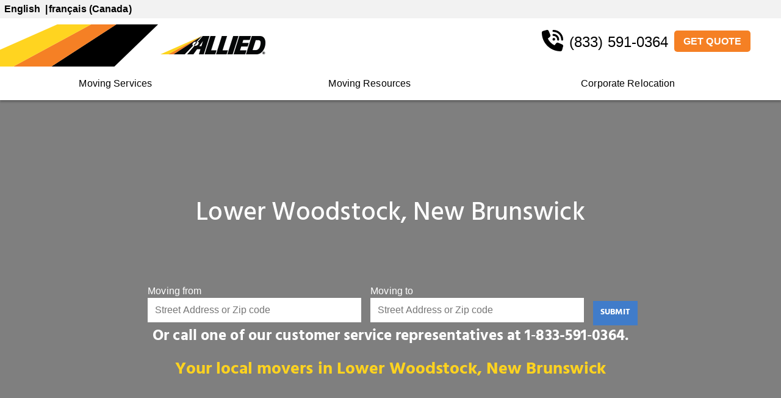

--- FILE ---
content_type: text/html; charset=utf-8
request_url: https://www.alliedvanlines.ca/moving/new-brunswick/lower-woodstock
body_size: 13820
content:
 <!DOCTYPE html> <html lang="en-CA" > <head> <!-- Global site tag (gtag.js) - Google Analytics --> <script async src="https://www.googletagmanager.com/gtag/js?id=UA-519609-33"></script> <script>
        window.dataLayer = window.dataLayer || [];
        function gtag() { dataLayer.push(arguments); }
        gtag('js', new Date());
        gtag('config', 'UA-519609-33');
    </script> <!-- Google Tag Manager --> <script>
        (function (w, d, s, l, i) {
            w[l] = w[l] || []; w[l].push({
                'gtm.start':
                    new Date().getTime(), event: 'gtm.js'
            }); var f = d.getElementsByTagName(s)[0],
                j = d.createElement(s), dl = l != 'dataLayer' ? '&l=' + l : ''; j.async = true; j.src =
                    'https://www.googletagmanager.com/gtm.js?id=' + i + dl; f.parentNode.insertBefore(j, f);
        })(window, document, 'script', 'dataLayer', 'GTM-WN6V3DJ');</script> <!-- End Google Tag Manager --> <meta http-equiv="X-UA-Compatible" content="IE=edge,chrome=1" /> <meta name="viewport" content="width=device-width, initial-scale=1"> <meta charset="utf-8" /> <meta name="format-detection" content="telephone=no" /> <title>
	Affordable Lower Woodstock, NB Movers | Allied Van Lines
</title> <link rel="preload" href="/ResourcePackages/AlliedCA/assets/dist/fonts/HindGuntur-Regular.woff" as="font" crossorigin="anonymous" /> <link rel="preload" href="/ResourcePackages/AlliedCA/assets/dist/fonts/HindGuntur-Medium.woff" as="font" crossorigin="anonymous" /> <link rel="preload" href="/ResourcePackages/AlliedCA/assets/dist/fonts/HindGuntur-Bold.woff" as="font" crossorigin="anonymous" /> <link rel="preload" href="/ResourcePackages/AlliedCA/assets/dist/css/bundle.min-v-638966681660000000.css" as="style" onload="this.rel = 'stylesheet'" /> <noscript> <link rel="stylesheet"
              href='/ResourcePackages/AlliedCA/assets/dist/css/bundle.min-v-638966681660000000.css'
              type="text/css"> </noscript> <link rel="preconnect" href="https://maps.googleapis.com" crossorigin> <link rel="preconnect" href="https://www.google-analytics.com" crossorigin> <link rel="preconnect" href="https://www.googletagmanager.com" crossorigin> <link href="/ResourcePackages/AlliedCA/assets/dist/css/bundle.min-v-638966681660000000.css" rel="stylesheet" type="text/css" /> <meta name="Generator" content="Sitefinity 15.3.8521.0 DX" /><link rel="canonical" href="https://www.alliedvanlines.ca/moving/new-brunswick/lower-woodstock" /><link href="/Telerik.Web.UI.WebResource.axd?d=PMrIT5dOWaVYIcpFWUE4nIVHJ8yLCIn2Lq4s911mTlGB-Ng8XTe-aMwaxLQM54LPfoHqZ9FHr7cBUYpgsykwHKshrEhFqICClVTIJp7ut_8WN1fhKbqGTeJrlK31WXRb0&amp;t=638841054637275692&amp;compress=0&amp;_TSM_CombinedScripts_=%3b%3bTelerik.Sitefinity.Resources%2c+Version%3d15.3.8521.0%2c+Culture%3dneutral%2c+PublicKeyToken%3db28c218413bdf563%3aen%3a1fc51117-d88a-4795-9f21-8dace5cead05%3a7a90d6a" type="text/css" rel="stylesheet" /><meta name="description" content="Looking for a mover in Lower Woodstock, NB? Allied Van Lines is one of the most trusted moving companies in the world. Get an instant quote today!" /></head> <body class="template-columns"><form method="post" action="./lower-woodstock" id="aspnetForm">
<div class="aspNetHidden">
<input type="hidden" name="ctl05_TSM" id="ctl05_TSM" value="" />
<input type="hidden" name="ctl06_TSSM" id="ctl06_TSSM" value="" />
<input type="hidden" name="__EVENTTARGET" id="__EVENTTARGET" value="" />
<input type="hidden" name="__EVENTARGUMENT" id="__EVENTARGUMENT" value="" />
<input type="hidden" name="__VIEWSTATE" id="__VIEWSTATE" value="cwSb5x/K7M1dLaJ8ZUUaToGT4otBjw82j9X8rqfZEDKvqFHHijlGI5L0h4uri56AQ8YUeZo54FW8OdCN/vv7fU5wxoebI+Whvx54mIH2CfI=" />
</div>

<script type="text/javascript">
//<![CDATA[
var theForm = document.forms['aspnetForm'];
if (!theForm) {
    theForm = document.aspnetForm;
}
function __doPostBack(eventTarget, eventArgument) {
    if (!theForm.onsubmit || (theForm.onsubmit() != false)) {
        theForm.__EVENTTARGET.value = eventTarget;
        theForm.__EVENTARGUMENT.value = eventArgument;
        theForm.submit();
    }
}
//]]>
</script>


<script src="/WebResource.axd?d=pynGkmcFUV13He1Qd6_TZH2GCYCdkPdSi2nmrj9Ovr2u_dKmY9x2ZNm4UOQfP1jxdZZxP2VEdhTIP4z9SlynZw2&amp;t=638901536248157332" type="text/javascript"></script>


<script type="text/javascript">
//<![CDATA[
var __cultureInfo = {"name":"en","numberFormat":{"CurrencyDecimalDigits":2,"CurrencyDecimalSeparator":".","IsReadOnly":true,"CurrencyGroupSizes":[3],"NumberGroupSizes":[3],"PercentGroupSizes":[3],"CurrencyGroupSeparator":",","CurrencySymbol":"$","NaNSymbol":"NaN","CurrencyNegativePattern":0,"NumberNegativePattern":1,"PercentPositivePattern":1,"PercentNegativePattern":1,"NegativeInfinitySymbol":"-∞","NegativeSign":"-","NumberDecimalDigits":2,"NumberDecimalSeparator":".","NumberGroupSeparator":",","CurrencyPositivePattern":0,"PositiveInfinitySymbol":"∞","PositiveSign":"+","PercentDecimalDigits":2,"PercentDecimalSeparator":".","PercentGroupSeparator":",","PercentSymbol":"%","PerMilleSymbol":"‰","NativeDigits":["0","1","2","3","4","5","6","7","8","9"],"DigitSubstitution":1},"dateTimeFormat":{"AMDesignator":"AM","Calendar":{"MinSupportedDateTime":"\/Date(-62135596800000)\/","MaxSupportedDateTime":"\/Date(253402300799999)\/","AlgorithmType":1,"CalendarType":1,"Eras":[1],"TwoDigitYearMax":2029,"IsReadOnly":true},"DateSeparator":"/","FirstDayOfWeek":0,"CalendarWeekRule":0,"FullDateTimePattern":"dddd, MMMM d, yyyy h:mm:ss tt","LongDatePattern":"dddd, MMMM d, yyyy","LongTimePattern":"h:mm:ss tt","MonthDayPattern":"MMMM d","PMDesignator":"PM","RFC1123Pattern":"ddd, dd MMM yyyy HH\u0027:\u0027mm\u0027:\u0027ss \u0027GMT\u0027","ShortDatePattern":"M/d/yyyy","ShortTimePattern":"h:mm tt","SortableDateTimePattern":"yyyy\u0027-\u0027MM\u0027-\u0027dd\u0027T\u0027HH\u0027:\u0027mm\u0027:\u0027ss","TimeSeparator":":","UniversalSortableDateTimePattern":"yyyy\u0027-\u0027MM\u0027-\u0027dd HH\u0027:\u0027mm\u0027:\u0027ss\u0027Z\u0027","YearMonthPattern":"MMMM yyyy","AbbreviatedDayNames":["Sun","Mon","Tue","Wed","Thu","Fri","Sat"],"ShortestDayNames":["Su","Mo","Tu","We","Th","Fr","Sa"],"DayNames":["Sunday","Monday","Tuesday","Wednesday","Thursday","Friday","Saturday"],"AbbreviatedMonthNames":["Jan","Feb","Mar","Apr","May","Jun","Jul","Aug","Sep","Oct","Nov","Dec",""],"MonthNames":["January","February","March","April","May","June","July","August","September","October","November","December",""],"IsReadOnly":true,"NativeCalendarName":"Gregorian Calendar","AbbreviatedMonthGenitiveNames":["Jan","Feb","Mar","Apr","May","Jun","Jul","Aug","Sep","Oct","Nov","Dec",""],"MonthGenitiveNames":["January","February","March","April","May","June","July","August","September","October","November","December",""]},"eras":[1,"A.D.",null,0]};//]]>
</script>

<script src="/Telerik.Web.UI.WebResource.axd?_TSM_HiddenField_=ctl05_TSM&amp;compress=0&amp;_TSM_CombinedScripts_=%3b%3bSystem.Web.Extensions%2c+Version%3d4.0.0.0%2c+Culture%3dneutral%2c+PublicKeyToken%3d31bf3856ad364e35%3aen%3aa8328cc8-0a99-4e41-8fe3-b58afac64e45%3aea597d4b%3ab25378d2" type="text/javascript"></script>
<script src="/Frontend-Assembly/Telerik.Sitefinity.Frontend.Navigation/Mvc/Scripts/LanguageSelector/language-selector.min.js?package=AlliedCA&amp;v=LTEzMzYwMDAyNDU%3d" type="text/javascript"></script>
<script src="/ScriptResource.axd?d=xioHhidMnoH8GGW0PVBvnr99Q4ustphrxIhGNamC3PcN7kGilsbpYr_FvwKtR7kWdnnWI5SWMO6goAo5d8vmO618ahFdTR672M5lMCLu7U-ueo6UbpxuUSu5lV2iP3iFwPXmGZwjanDaOKShBVcw4gHBF9sKFhfRC8c0CY-dl0WzUQ2Cc5LMCvNcrQgpln9K0&amp;t=ffffffffb91febc1" type="text/javascript"></script>
<script src="/Telerik.Web.UI.WebResource.axd?_TSM_HiddenField_=ctl05_TSM&amp;compress=0&amp;_TSM_CombinedScripts_=%3b%3bTelerik.Sitefinity.Resources%3aen%3a1fc51117-d88a-4795-9f21-8dace5cead05%3a310a35a4" type="text/javascript"></script>
<div class="aspNetHidden">

	<input type="hidden" name="__VIEWSTATEGENERATOR" id="__VIEWSTATEGENERATOR" value="A5EE3948" />
</div><script type="text/javascript">
//<![CDATA[
Sys.WebForms.PageRequestManager._initialize('ctl00$ctl05', 'aspnetForm', [], [], [], 90, 'ctl00');
//]]>
</script>
<input type="hidden" name="ctl00$ctl05" id="ctl05" />
<script type="text/javascript">
//<![CDATA[
Sys.Application.setServerId("ctl05", "ctl00$ctl05");
Sys.Application._enableHistoryInScriptManager();
//]]>
</script>
 <!-- Google Tag Manager (noscript) --> <noscript> <iframe src="https://www.googletagmanager.com/ns.html?id=GTM-WN6V3DJ"
                height="0" width="0" style="display:none;visibility:hidden"></iframe> </noscript> <!-- End Google Tag Manager (noscript) --> <div class="orphans"> 


</div> <header class="avl-header main-header"> <!--<div class="v1nav">--> <!-- Placeholders for old header widgets--> <!--<div id="logo">
            <asp:contentplaceholder ID='logo' runat='server' />
        </div>
        <div id="actions">
            <asp:contentplaceholder ID='headerActions' runat='server' />
        </div>--> <!-- End Placeholders for old header widgets--> <!--</div>--> <div class="v2nav"> <div class="avl-header__util"> 

<div class="language-selector">
	        <a href="" onclick="openLink('en'); return false;" class="selected">English</a>
	        <a href="" onclick="openLink('fr-CA'); return false;" class="">fran&#231;ais (Canada)</a>
</div>



 </div> <div class="avl-header__main"> <div class="avl-header__main-wrapper"> <div class="logo"> 


<div class="sfContentBlock">
    <a title="Go Home" href="/home" style="text-decoration:none;"><picture><source media="(min-width: 768px)" srcset="/ResourcePackages/AlliedCA/assets/dist/img/template/logo-allied-stripes.png"></source><img data-sf-ec-immutable="" src="/ResourcePackages/AlliedCA/assets/dist/img/template/logo-allied-stripes-small.png" alt="Logo Stripes" /></picture>
</a><a href="/home" style="text-decoration:none;"><img data-sf-ec-immutable="" src="/ResourcePackages/AlliedCA/assets/dist/img/template/logo-allied.png" /></a>
</div> </div> <div class="avl-header__mobile-toggle-wrap"> <div class="nav-toggle" role="button" tab-index="0" aria-label="Open Mobile Menu"> <svg xmlns="http://www.w3.org/2000/svg" width="24" height="24" fill="currentColor" class="bi bi-list" viewBox="0 0 16 16"> <path fill-rule="evenodd" d="M2.5 12a.5.5 0 0 1 .5-.5h10a.5.5 0 0 1 0 1H3a.5.5 0 0 1-.5-.5m0-4a.5.5 0 0 1 .5-.5h10a.5.5 0 0 1 0 1H3a.5.5 0 0 1-.5-.5m0-4a.5.5 0 0 1 .5-.5h10a.5.5 0 0 1 0 1H3a.5.5 0 0 1-.5-.5" /> </svg> </div> <div class="nav-close" role="button" aria-label="Close Mobile Menu"> <svg xmlns="http://www.w3.org/2000/svg" width="24" height="24" fill="currentColor" class="bi bi-list" viewBox="0 0 16 16"> <g transform="translate(-170.203 -1.586)"> <line x2="8" y2="8" stroke="currentColor" stroke-linecap="round" stroke-width="2" transform="translate(171.617 3)" /> <line x1="8" y2="8" stroke="currentColor" stroke-linecap="round" stroke-width="2" transform="translate(171.617 3)" /> </g> </svg> </div> </div> <nav> 



    <div class="avl-header__node">

        <a href="/moving-services" target="_self">Moving Services</a>
        <button class="dropdown-toggle"><span class="chevron-down"></span></button>


            <div class="avl-header__child">
                    <a href="/find-an-agent" target="_self">Find an Agent by Postal Code </a>
                    <a href="/household-moving-company" target="_self">Household Moving </a>
                    <a href="/household-moving-company/long-distance-moving-services" target="_self">Long Distance Movers </a>
                    <a href="/household-moving-company/moving-and-storage" target="_self">Moving and Storage </a>
                    <a href="/international-moving-company" target="_self">International Moving </a>
            </div>
    </div>



    <div class="avl-header__node">

        <a href="/moving-resources" target="_self">Moving Resources</a>
        <button class="dropdown-toggle"><span class="chevron-down"></span></button>


            <div class="avl-header__child">
                    <a href="/moving-resources/moving-tips" target="_self">Moving Tips </a>
                    <a href="/moving-resources/moving-tips/moving-cost-calculator" target="_self">Moving Cost Calculator </a>
                    <a href="/moving-resources/moving-checklist" target="_self">Moving Checklist </a>
                    <a href="/moving-resources/packing-tips" target="_self">Packing Tips </a>
                    <a href="/moving-resources/relocation-guides" target="_self">Canada Relocation Guides </a>
            </div>
    </div>



    <div class="avl-header__node">

        <a href="/corporate-relocation-services" target="_self">Corporate Relocation</a>
        <button class="dropdown-toggle"><span class="chevron-down"></span></button>


            <div class="avl-header__child">
                    <a href="/corporate-relocation-services/moving-and-relocating-employees" target="_self">Moving and Relocating Employees </a>
                    <a href="/corporate-relocation-services/corporate-relocation-resources" target="_self">Corporate Relocation Resources </a>
            </div>
    </div>
 </nav> <div class="avl-header__actions"> 


<div class="sfContentBlock">
    <a data-sf-ec-immutable="" href="tel:18335910364" class="avl-header__call referral-phone"><svg xmlns="http://www.w3.org/2000/svg" viewBox="0 0 512 512"><path d="M280 0C408.1 0 512 103.9 512 232c0 13.3-10.7 24-24 24s-24-10.7-24-24c0-101.6-82.4-184-184-184c-13.3 0-24-10.7-24-24s10.7-24 24-24zm8 192a32 32 0 1 1 0 64 32 32 0 1 1 0-64zm-32-72c0-13.3 10.7-24 24-24c75.1 0 136 60.9 136 136c0 13.3-10.7 24-24 24s-24-10.7-24-24c0-48.6-39.4-88-88-88c-13.3 0-24-10.7-24-24zM117.5 1.4c19.4-5.3 39.7 4.6 47.4 23.2l40 96c6.8 16.3 2.1 35.2-11.6 46.3L144 207.3c33.3 70.4 90.3 127.4 160.7 160.7L345 318.7c11.2-13.7 30-18.4 46.3-11.6l96 40c18.6 7.7 28.5 28 23.2 47.4l-24 88C481.8 499.9 466 512 448 512C200.6 512 0 311.4 0 64C0 46 12.1 30.2 29.5 25.4l88-24z"></path></svg>
 <span>(833) 591-0364</span>
</a>
</div>
<a class="avl-header__button" href="/free-quote">
    GET QUOTE
</a> </div> </div> </div> </div> </header> <div>
<header class="main-header">
    <div id="logo">
        <div id="Content_T2B8F48B9001_Col00" class="sf_colsIn" data-sf-element="Logo" data-placeholder-label="Logo"></div>
    </div>
    <div id="actions">
        <div id="Content_T2B8F48B9001_Col01" class="sf_colsIn actions" data-sf-element="Header Actions" data-placeholder-label="Header Actions"></div>
    </div>
</header>




<div class="cityStateContainer">
        <div class="cityStateMap" data-lat="46.1108838" data-lng="-67.57655869999999" data-zoom="13"></div>
    <div class="hero-form quick-form">
        <p class="heading">Lower Woodstock, New Brunswick</p>
        <div class="inputs">
            <fieldset>

                <label class="lblText" for="C5029">Moving from</label>
                <input class="location-autocomplete" id="C5029" name="MovingFromInput" placeholder="Street Address or Zip code" type="text" value="" />
                <input id="MovingFromAddress" name="MovingFromAddress" type="hidden" value="" />
                <input id="MovingFromCity" name="MovingFromCity" type="hidden" value="" />
                <input id="MovingFromState" name="MovingFromState" type="hidden" value="" />
                <input id="MovingFromZip" name="MovingFromZip" type="hidden" value="" />
                <input id="MovingFromCountryCode" name="MovingFromCountryCode" type="hidden" value="" />
                <input id="MovingFromClientValidated" name="MovingFromClientValidated" type="hidden" value="" />
                
            </fieldset>
            <fieldset>

                <label class="lblText" for="C4134">Moving to</label>
                <input class="location-autocomplete" id="C4134" name="MovingToInput" placeholder="Street Address or Zip code" type="text" value="" />
                <input id="MovingToAddress" name="MovingToAddress" type="hidden" value="" />
                <input id="MovingToCity" name="MovingToCity" type="hidden" value="" />
                <input id="MovingToState" name="MovingToState" type="hidden" value="" />
                <input id="MovingToZip" name="MovingToZip" type="hidden" value="" />
                <input id="MovingToCountryCode" name="MovingToCountryCode" type="hidden" value="" />
                <input id="MovingToClientValidated" name="MovingToClientValidated" type="hidden" value="" />
                
            </fieldset>
            <input class="redirect-page hard-coded-default" id="SelectedPageUrl" name="SelectedPageUrl" type="hidden" value="/free-quote">
            <button type="submit">SUBMIT</button>
        </div>
        <p class="second-paragraph">Or call one of our customer service representatives at <a href="tel:1‑833-591‑0364" title="Call a customer service representative">1‑833-591‑0364</a>.</p>
        <p class="third-paragraph">Your local movers in Lower Woodstock, New Brunswick</p>
    </div>
</div>



<div id="Content_T2B8F48B9003_Col00" class="sf_colsIn main" data-sf-element="Blank Box" data-placeholder-label="Main"><div id="Content_T05D9FF68001_Col00" class="sf_colsIn container-fluid" data-sf-element="Container" data-placeholder-label="Container"><div>
    <ul class="sf-breadscrumb breadcrumb">
                <li><a href="/">Home </a></li>
                <li><a href="/moving">Moving Companies </a></li>
                <li><a href="/moving/new-brunswick">New Brunswick </a></li>
                <li class="active">Lower Woodstock</li>
    </ul>
</div>
</div>
<div class="main-column" data-sf-element="Row">
    <div id="Content_T05D9FF68002_Col00" class="sf_colsIn sidebar-menu column-secondary" data-sf-element="Column 1" data-placeholder-label="Column 1">

<div class="sfContentBlock">
    <p class="title">Helpful Information</p>
</div>


<div class="sidebar-menu sidebar-menu-navigation">
   
    

      <ul data-state="default">
     <li class="">
        <a href="/corporate-relocation-services" target="_self">Corporate Relocation</a>

    </li>
     <li class="">
        <a href="/international-moving-company" target="_self">International Moving</a>

    </li>
     <li class="">
        <a href="/moving-resources" target="_self">Moving Resources</a>

    </li>
     <li class="">
        <a href="/movers" target="_self">Movers</a>

    </li>
     <li class="">
        <a href="/about-allied" target="_self">About Us</a>

    </li>
    </ul>
    <button data-expand-text="EXPAND FOR MORE" data-contract-text="CONTRACT FOR LESS"></button>
</div>





    </div>
    <div id="Content_T05D9FF68002_Col01" class="sf_colsIn content column-main" data-sf-element="Column 2" data-placeholder-label="Column 2">    <h2>Agents Near You</h2>
<ul class="agents-list">
    <li itemscope itemtype="http://schema.org/LocalBusiness">
        <strong itemprop="name"><a href="/local/fredericton-nb-movers"> East Coast Moving &amp; Warehousing </a> </strong>
        <span itemprop="address"
              itemscope
              itemtype="http://schema.org/PostalAddress">
            <span itemprop="streetAddress">77 Pepin Road </span>,
            <a href="/local/fredericton-nb-movers">
                <span itemprop="addressLocality">Fredericton </span>,
                <span itemprop="addressRegion">NB</span>
                <span itemprop="postalCode">E3B8J9 </span>
            </a>
        </span>
            <span itemprop="sameAs" title="Contact East Coast Moving &amp; Warehousing to request and estimate">Request an Estimate</span>
        <a href="tel:506-459-8277" title="Call East Coast Moving &amp; Warehousing to request and estimate" itemprop="telephone">506-459-8277</a>
        <p data-rating="5"
           itemprop="aggregateRating"
           itemscope
           itemtype="http://schema.org/AggregateRating">
            <span class="stars"></span>
            Rating: <span itemprop="ratingValue">5</span> / 5
            <span class="rating-count" itemprop="ratingCount" style="display:none;">1</span>
                <a href="/local/fredericton-nb-movers#reviews-list" title="View East Coast Moving &amp; Warehousing's reviews">
                    See Reviews
                </a>
        </p>
    </li>
    <li itemscope itemtype="http://schema.org/LocalBusiness">
        <strong itemprop="name"><a href="/local/st-john-nb-movers"> East Coast Moving &amp; Warehouse </a> </strong>
        <span itemprop="address"
              itemscope
              itemtype="http://schema.org/PostalAddress">
            <span itemprop="streetAddress">406 Grandview Avenue </span>,
            <a href="/local/st-john-nb-movers">
                <span itemprop="addressLocality">Saint John</span>,
                <span itemprop="addressRegion">NB</span>
                <span itemprop="postalCode">E2J4M9 </span>
            </a>
        </span>
            <span itemprop="sameAs" title="Contact East Coast Moving &amp; Warehouse to request and estimate">Request an Estimate</span>
        <a href="tel:506-633-9180" title="Call East Coast Moving &amp; Warehouse to request and estimate" itemprop="telephone">506-633-9180</a>
        <p data-rating="5"
           itemprop="aggregateRating"
           itemscope
           itemtype="http://schema.org/AggregateRating">
            <span class="stars"></span>
            Rating: <span itemprop="ratingValue">4.83</span> / 5
            <span class="rating-count" itemprop="ratingCount" style="display:none;">3</span>
                <a href="/local/st-john-nb-movers#reviews-list" title="View East Coast Moving &amp; Warehouse's reviews">
                    See Reviews
                </a>
        </p>
    </li>
    <li itemscope itemtype="http://schema.org/LocalBusiness">
        <strong itemprop="name"><a> Fox &amp; Ginn Movers and Warehousing </a> </strong>
        <span itemprop="address"
              itemscope
              itemtype="http://schema.org/PostalAddress">
            <span itemprop="streetAddress">105 Godsoe Road </span>,
            <a>
                <span itemprop="addressLocality">Bangor</span>,
                <span itemprop="addressRegion">ME</span>
                <span itemprop="postalCode">04401 </span>
            </a>
        </span>
        <a href="tel:207-947-0183" title="Call Fox &amp; Ginn Movers and Warehousing to request and estimate" itemprop="telephone">207-947-0183</a>
        <p data-rating="4.5"
           itemprop="aggregateRating"
           itemscope
           itemtype="http://schema.org/AggregateRating">
            <span class="stars"></span>
            Rating: <span itemprop="ratingValue">4.53</span> / 5
            <span class="rating-count" itemprop="ratingCount" style="display:none;">23</span>
        </p>
    </li>
    <li itemscope itemtype="http://schema.org/LocalBusiness">
        <strong itemprop="name"><a href="/local/moncton-nb-moveres"> East Coast Wallace Moving &amp; Warehousing </a> </strong>
        <span itemprop="address"
              itemscope
              itemtype="http://schema.org/PostalAddress">
            <span itemprop="streetAddress">184 Barker St, </span>,
            <a href="/local/moncton-nb-moveres">
                <span itemprop="addressLocality">Moncton</span>,
                <span itemprop="addressRegion">NB</span>
                <span itemprop="postalCode">E1C9T7 </span>
            </a>
        </span>
            <span itemprop="sameAs" title="Contact East Coast Wallace Moving &amp; Warehousing to request and estimate">Request an Estimate</span>
        <a href="tel:506-858-1000" title="Call East Coast Wallace Moving &amp; Warehousing to request and estimate" itemprop="telephone">506-858-1000</a>
        <p data-rating="5"
           itemprop="aggregateRating"
           itemscope
           itemtype="http://schema.org/AggregateRating">
            <span class="stars"></span>
            Rating: <span itemprop="ratingValue">4.93</span> / 5
            <span class="rating-count" itemprop="ratingCount" style="display:none;">7</span>
                <a href="/local/moncton-nb-moveres#reviews-list" title="View East Coast Wallace Moving &amp; Warehousing's reviews">
                    See Reviews
                </a>
        </p>
    </li>
    <li itemscope itemtype="http://schema.org/LocalBusiness">
        <strong itemprop="name"><a> Astral Moving and Storage </a> </strong>
        <span itemprop="address"
              itemscope
              itemtype="http://schema.org/PostalAddress">
            <span itemprop="streetAddress">105-2692 Boul Talbot </span>,
            <a>
                <span itemprop="addressLocality">Stoneham</span>,
                <span itemprop="addressRegion">QC</span>
                <span itemprop="postalCode">G3C1J5 </span>
            </a>
        </span>
        <a href="tel:581-702-2090" title="Call Astral Moving and Storage to request and estimate" itemprop="telephone">581-702-2090</a>
        <p data-rating="4.5"
           itemprop="aggregateRating"
           itemscope
           itemtype="http://schema.org/AggregateRating">
            <span class="stars"></span>
            Rating: <span itemprop="ratingValue">4.53</span> / 5
            <span class="rating-count" itemprop="ratingCount" style="display:none;">23</span>
        </p>
    </li>
</ul><div class='sfContentBlock'><h1 class="newh1">Lower Woodstock, New Brunswick Moving Company</h1>
<h2>Allied Van Lines: The Best of Lower Woodstock Moving Companies</h2>
Moving to a new place is an exciting life milestone, but the idea of actually getting yourself and all your possessions there can be stressful. Give yourself peace of mind with help from Allied Van Lines. Our professional agents can take care of the heavy lifting and transportation, so you can rest assured that your household will arrive safely and promptly to your new home in Lower Woodstock, New Brunswick. We offer an array of service packages, and we're fully prepared with all the equipment needed to ensure a smooth relocation to your new home. <br />
<br />
Initially settled in the late 1700s, Woodstock is famously considered &ldquo;New Brunswick's first town,&rdquo; a claim that also serves as the city's motto. Formerly known as Bedell's Cove, Lower Woodstock rests on the Saint John's eastern shore, just north of Woodstock Maliseet First Nation territory. The Trans-Canada Highway runs through Lower Woodstock, connecting residents to the cities of Fredricton and Moncton in New Brunswick as well as the U.S. state of Maine, less than 20 miles away. <br />
<br />
Woodstock is nestled on the shores of the Saint John River where it meets the Meduxnekeag River, and the picturesque waterfront town of about 5,250 residents is a historic enclave where spending time in nature is a major part of daily life. Camping and hiking opportunities can be found just outside your Lower Woodstock home. Just off of Route 165 is the scenic Maliseet Trail, a medium-grade hiking path that takes you past waterfalls, and Yogi Bear's Jellystone Park is a popular camping spot directly north of Lower Woodstock. <br />
<br />
Educational and cultural opportunities can also be found in close proximity to Lower Woodstock. New Brunswick Community College is located 2.5 miles north of Lower Woodstock and is an easy commute via Main Street. The main road will also take you to downtown Woodstock, home to the local library and various businesses, including the popular Woodstock Farm &amp; Craft Market. You can stay fit year-round at the Carleton Civic Center in Woodstock, which houses a fitness center and community pool. The site also boasts a multi-purpose arena that seats more than 800. It is affectionately known as &ldquo;Slammerland&rdquo; because it's the home arena of the Woodstock Slammers ice hockey team. The Civic Center also hosts concerts and other special events throughout the year. <br />
<br />
When it's time for a change, you may find that Lower Woodstock is the perfect place to call home, providing a mix of small-town charm, rural freedom and privacy, and the amenities of city life. If you need help during your move, Allied Van Lines is a great option. We can assist you with every detail during the moving process from securely packing your belongings to transporting everything safely from Point A to Point B and carefully unloading once we arrive at your new residence in Lower Woodstock. For a free quote, contact Allied Van Lines today.

</div>
    </div>
</div>


<style type="text/css">
    a.k-link:hover {
        cursor: pointer;
    }
</style>

    <div class="main-column city-agent-near-you moving-companies-review-by-city-details">
        <br /><br />
        <h2>Reviews from <span style="text-transform:capitalize">new-brunswick</span> Customers</h2><br />
        <div class="agent-reviews" id="agent-reviews" data-agent-city="lower-woodstock" data-agent-state="NB" style="margin:0">
            <div class="customer-reviews" style="width: 100%">
                <div id="divAgentReviewRecords">


<ul class="agent-reviews reviews">
        <li data-rating="5" style="width:100%">
            <span class="header" style="font-family:'UniversLTPro-55Roman', Arial, Helvetica, sans-serif;">
                <span class="meta" style="width:77%;margin-right:20px;">There was a little problem but it was fixed and it was fairly easy. They came here loaded the stuff unloaded. I was very satisfied with the sale persons he was very professional. </span>
                <span class="stars" style="width:20%;top:0;"></span>
            </span>
        </li>
        <li data-rating="5" style="width:100%">
            <span class="header" style="font-family:'UniversLTPro-55Roman', Arial, Helvetica, sans-serif;">
                <span class="meta" style="width:77%;margin-right:20px;">The 1st point of contact his name was McDonald he was very professional and pleasant to deal with. He had no problem with me switching the drop off location and he was very helpful. The day I called they came right away.The crew that came to del were very efficient and didnt break anything. They were very careful and knew what they were doing.</span>
                <span class="stars" style="width:20%;top:0;"></span>
            </span>
        </li>
        <li data-rating="5" style="width:100%">
            <span class="header" style="font-family:'UniversLTPro-55Roman', Arial, Helvetica, sans-serif;">
                <span class="meta" style="width:77%;margin-right:20px;">They were very professional and did a very good job. They kept in contact through phone calls and emails. </span>
                <span class="stars" style="width:20%;top:0;"></span>
            </span>
        </li>
        <li data-rating="5" style="width:100%">
            <span class="header" style="font-family:'UniversLTPro-55Roman', Arial, Helvetica, sans-serif;">
                <span class="meta" style="width:77%;margin-right:20px;">The driver was very helpful and cooperative it would have been a little better if there would have been more hand holding up to the pickup. </span>
                <span class="stars" style="width:20%;top:0;"></span>
            </span>
        </li>
        <li data-rating="5" style="width:100%">
            <span class="header" style="font-family:'UniversLTPro-55Roman', Arial, Helvetica, sans-serif;">
                <span class="meta" style="width:77%;margin-right:20px;">The dispatcher told me theyd be there at 8:30 in the morning but they didnt show up until 12:30 in the afternoon. The driver was excellent. </span>
                <span class="stars" style="width:20%;top:0;"></span>
            </span>
        </li>
        <li data-rating="5" style="width:100%">
            <span class="header" style="font-family:'UniversLTPro-55Roman', Arial, Helvetica, sans-serif;">
                <span class="meta" style="width:77%;margin-right:20px;">Overall it was excellent service. I had no issues or complaints. Everybody was very friendly. They took care of our personal belongings. Everything was great. They were very accommodating.</span>
                <span class="stars" style="width:20%;top:0;"></span>
            </span>
        </li>
        <li data-rating="5" style="width:100%">
            <span class="header" style="font-family:'UniversLTPro-55Roman', Arial, Helvetica, sans-serif;">
                <span class="meta" style="width:77%;margin-right:20px;">I would have liked a little more wrapping on my items during the packing. They were very efficient in every other way. </span>
                <span class="stars" style="width:20%;top:0;"></span>
            </span>
        </li>
        <li data-rating="5" style="width:100%">
            <span class="header" style="font-family:'UniversLTPro-55Roman', Arial, Helvetica, sans-serif;">
                <span class="meta" style="width:77%;margin-right:20px;">The guys were good. They put an extension to accommodate some things. It was all good. No complaints at all. </span>
                <span class="stars" style="width:20%;top:0;"></span>
            </span>
        </li>
        <li data-rating="5" style="width:100%">
            <span class="header" style="font-family:'UniversLTPro-55Roman', Arial, Helvetica, sans-serif;">
                <span class="meta" style="width:77%;margin-right:20px;">The agent was very polite. They came to our house and gave us a good quote. The driver and assents were very friendly and they took care of or things very well. </span>
                <span class="stars" style="width:20%;top:0;"></span>
            </span>
        </li>
        <li data-rating="4.5" style="width:100%">
            <span class="header" style="font-family:'UniversLTPro-55Roman', Arial, Helvetica, sans-serif;">
                <span class="meta" style="width:77%;margin-right:20px;">Everything was good. Everything was packed. It arrived safely. Everything was pretty good. They bought enough people to load and unload. </span>
                <span class="stars" style="width:20%;top:0;"></span>
            </span>
        </li>
</ul>

                </div>
                <div id="pager" data-role="pager" class="k-pager-wrap k-widget k-floatwrap">
                    <ul class="k-pager-numbers k-reset">

                            <li>
                                <a onclick="return requestReviewPage('1');" data-page="1" class="k-state-selected">1</a>
                            </li>
                    </ul>
                </div>
            </div>
        </div>
    </div>
<script type="text/javascript">
    function requestReviewPage(pageNum) {
        var requestUrl = '/JSON/GetReviewAjax/';
        var jsonData = { 'pageNum': pageNum, 'State': 'NB', 'City': 'lower-woodstock'};

        $.ajax({
            url: requestUrl,
            async: true,
            processData: false,
            cache: false,
            data: JSON.stringify(jsonData),
            type: 'POST',
            contentType: 'application/json; charset=utf-8',
            success: function (data) {
                $("#divAgentReviewRecords").html(data);
                $("a.k-state-selected").each(function() {
                    $(this).addClass('k-link').removeClass('k-state-selected');
                });
                $("a[data-page='" + pageNum + "']").addClass('k-state-selected').removeClass('k-link');
            },
            error: function (xhr, param) {
                console.log(xhr);
                console.log(param);
            }
        });
    }
</script>
<div class="main-column city-agent-near-you">

    <div class="ser-offer noAgentLocalList">
        <h2>Services Offered</h2><br />
        <div class="ser-offer-section">
            <div class="ser-offer-list">
                <img src="/ResourcePackages/AlliedCA/assets/dist/img/icons/Allied-Transportation-Icon.png" title="Northern Transportation Icon" />
                <span>
                    Transporting
                </span>
            </div>
            <div class="ser-offer-list">
                <img src="/ResourcePackages/AlliedCA/assets/dist/img/icons/Allied-Supplies-Icon.png" title="Northern Supplies Icon" />
                <span>
                    Supplies
                </span>
            </div>
            <div class="ser-offer-list">
                <img src="/ResourcePackages/AlliedCA/assets/dist/img/icons/Allied-Loading-Icon.png" title="Northern Loading Icon" />
                <span>
                    Loading
                </span>
            </div>
            <div class="ser-offer-list">
                <img src="/ResourcePackages/AlliedCA/assets/dist/img/icons/Allied-Storing-Icon.png" title="Northern Storing Icon" />
                <span>
                    Storing
                </span>
            </div>
            <div class="ser-offer-list">
                <img src="/ResourcePackages/AlliedCA/assets/dist/img/icons/Allied-Packing-Icon.png" title="Northern Packing Icon" />
                <span>
                    Packing
                </span>
            </div>
            <div class="ser-offer-list">
                <img src="/ResourcePackages/AlliedCA/assets/dist/img/icons/Allied-Hauling-Icon.png" title="Northern Hauling Icon" />
                <span>
                    Hauling
                </span>
            </div>
        </div>
    </div>
    <div style="clear:both"></div>
</div>
    <br /><br />
    <div class="main-column city-agent-near-you">
        <h2>Service Areas in <span style="text-transform:capitalize">New Brunswick</span></h2>
        <ul class="agents-city-list">
                <li>
                    <a href="/moving/new-brunswick/lower-woodstock" title="lower-woodstock, New Brunswick">lower-woodstock</a>
                </li>
                <li>
                    <a href="/moving/new-brunswick/saint-john" title="saint-john, New Brunswick">saint-john</a>
                </li>
                <li>
                    <a href="/moving/new-brunswick/fredericton" title="fredericton, New Brunswick">fredericton</a>
                </li>
        </ul>
        <span style="clear:both;"></span>
    </div>





<div class="quick-form">
    <div class="header">
        <div>
            <p class="title">GET YOUR FREE QUOTE NOW!</p>

            <span class="block">
                <fieldset class="left">

                    <label for="C2272">Moving From</label>
                    <input class="location-autocomplete moving-from" id="C2272" name="MovingFromInput" placeholder="Address/Postal code" type="text" value="" />
                    <input id="MovingFromAddress" name="MovingFromAddress" type="hidden" value="" />
                    <input id="MovingFromCity" name="MovingFromCity" type="hidden" value="" />
                    <input id="MovingFromState" name="MovingFromState" type="hidden" value="" />
                    <input id="MovingFromZip" name="MovingFromZip" type="hidden" value="" />
                    <input id="MovingFromCountryCode" name="MovingFromCountryCode" type="hidden" value="" />
                </fieldset>
                <fieldset class="right">

                    <label for="C2461">Moving To</label>
                    <input class="location-autocomplete moving-to" id="C2461" name="MovingToInput" placeholder="Address/Postal code" type="text" value="" />
                    <input id="MovingToAddress" name="MovingToAddress" type="hidden" value="" />
                    <input id="MovingToCity" name="MovingToCity" type="hidden" value="" />
                    <input id="MovingToState" name="MovingToState" type="hidden" value="" />
                    <input id="MovingToZip" name="MovingToZip" type="hidden" value="" />
                    <input id="MovingToCountryCode" name="MovingToCountryCode" type="hidden" value="" />
                </fieldset>
                <input class="redirect-page" id="SelectedPageUrl" name="SelectedPageUrl" type="hidden" value="https://www.alliedvanlines.ca/free-quote" />
                <button type="submit" class="btn btn-secondary">NEXT</button>
            </span>
        </div>
    </div>
    <div class="footer">
        <p><strong>Or Call <a class="referral-phone" href="tel:1‑833‑591‑0364">1‑833‑591‑0364</a></strong> to start your free quote!</p>
    </div>
</div>


</div>
<footer class="main-footer">
    <nav>
        <div class="row" data-sf-element="Row">
            <div id="Content_T2B8F48B9021_Col00" class="sf_colsIn col-sm-3" data-sf-element="Social" data-placeholder-label="Social">

<div class="sfContentBlock">
    <a class="referral-phone footer-style" href="tel:1‑833‑591‑0364">CALL:<strong>833.591.0364</strong></a>
</div>
<div>

        <ul class="social">
                <li>
                   
                       
                        <a href="https://www.facebook.com/AlliedVanLines/" target="_blank"><img src="/resourcepackages/alliedca/assets/dist/img/template/icon-fb.png?sfvrsn=2" data-displaymode="Original" alt="Facebook" title="Facebook Icon" /></a><br />
                    
                </li>
                <li>
                   
                       
                        <a href="https://x.com/alliedvl" target="_blank"><img src="https://avlnavlblob.blob.core.windows.net/alliedvanlines-ca/images/default-source/default-album/x-logo-25.png?sfvrsn=61c5f38c_0" data-displaymode="Original" alt="X Logo" title="x-logo-25" /></a><br />
                    
                </li>
                <li>
                   
                       
                        <a href="https://www.linkedin.com/company/allied-van-lines" target="_blank"><img src="/resourcepackages/alliedca/assets/dist/img/template/icon-linkedin.png?sfvrsn=4" data-displaymode="Original" alt="Linkedin Icon" title="Linkedin Icon" /></a><br />
                    
                </li>
        </ul>

</div>


<div class="sfContentBlock">
    <a href="https://www.bbb.org/northernindiana/business-reviews/movers/allied-van-lines-in-fort-wayne-in-90077878" target="_blank"><img alt="BBB Accredited Business" data-displaymode="Original" src="https://avlnavlblob.blob.core.windows.net/alliedvanlines-ca/images/default-source/default-album/accred_bus_7469.jpg?sfvrsn=4700198c_0" title="BBB Accredited Business" /></a>&nbsp; &nbsp;<span class="sf-Image-wrapper" data-sfref="[images|OpenAccessDataProvider]b363786f-5b5e-618a-b9f4-ff0000f7eb69"><img alt="Cam Mover" data-displaymode="Original" src="https://avlnavlblob.blob.core.windows.net/alliedvanlines-ca/images/default-source/default-album/bg-cam.gif?sfvrsn=d3d198c_0" title="Cam Mover" /></span><span class="sf-Image-wrapper" data-sfref="[images|OpenAccessDataProvider]f734105d-4bbf-614d-9a87-ff00008fc2eb"></span>
</div>
            </div>
            <div class="col-sm-9 col-xs-12">
                <div id="Content_T2B8F48B9021_Col01" class="sf_colsIn panel col-xs-3" data-sf-element="Navigtion 1" data-placeholder-label="Navigtion 1">

<div class="sfContentBlock">
    <div><strong>HELPFUL INFORMATION</strong></div>
</div>


<div>
    

      <ul class="nav nav-pills nav-stacked">
     <li class="">
        <a href="/find-an-agent" target="_self">Find an Agent by Postal Code</a>

    </li>
     <li class="">
        <a href="/moving-resources" target="_self">Moving Resources</a>

    </li>
     <li class="active">
        <a href="/moving" target="_self">Moving Companies</a>

    </li>
    </ul>
</div>





                </div>
                <div id="Content_T2B8F48B9021_Col02" class="sf_colsIn panel col-xs-3" data-sf-element="Navigtion 2" data-placeholder-label="Navigtion 2">

<div class="sfContentBlock">
    <div><strong>MOVING TYPES</strong></div>
</div>


<div>
    

      <ul class="nav nav-pills nav-stacked">
     <li class="">
        <a href="/household-moving-company" target="_self">Household Moving</a>

    </li>
     <li class="">
        <a href="/household-moving-company/long-distance-moving-services" target="_self">Long Distance Movers</a>

    </li>
     <li class="">
        <a href="/corporate-relocation-services" target="_self">Corporate Relocation</a>

    </li>
     <li class="">
        <a href="/international-moving-company" target="_self">International Moving</a>

    </li>
     <li class="">
        <a href="/household-moving-company/cross-country-moving-companies" target="_self">Cross Country Moving Companies</a>

    </li>
    </ul>
</div>





                </div>
                <div id="Content_T2B8F48B9021_Col03" class="sf_colsIn panel col-xs-3" data-sf-element="Navigtion 3" data-placeholder-label="Navigtion 3">

<div class="sfContentBlock">
    <div><strong>CUSTOMER SUPPORT</strong></div>
</div>


<div>
    

      <ul class="nav nav-pills nav-stacked">
     <li class="">
        <a href="/contact-us" target="_self">Contact Us</a>

    </li>
     <li class="">
        <a href="/corporate-relocation-services/innovative-claims-prevention" target="_self">Innovative Claims Prevention</a>

    </li>
    </ul>
</div>





                </div>
                <div id="Content_T2B8F48B9021_Col04" class="sf_colsIn panel col-xs-3" data-sf-element="Navigtion 4" data-placeholder-label="Navigtion 4">

<div class="sfContentBlock">
    <div><strong>ALLIED VAN LINES</strong></div>
</div>


<div>
    

      <ul class="nav nav-pills nav-stacked">
     <li class="">
        <a href="/about-allied" target="_self">About Us</a>

    </li>
     <li class="">
        <a href="/moving-services" target="_self">Moving Services</a>

    </li>
     <li class="">
        <a href="/careers" target="_self">Careers</a>

    </li>
     <li class="">
        <a href="/become-an-agent" target="_self">Become An Agent</a>

    </li>
    </ul>
</div>





                </div>
            </div>
        </div>
    </nav>
    <div id="Content_T2B8F48B9021_Col05" class="sf_colsIn panel no-lr-padding" data-sf-element="Copyright" data-placeholder-label="Copyright">

<div class="sfContentBlock">
    <div style="text-align:center;"><p><small class="copyright">Allied Van Lines, Inc. MC 15735 U.S. DOT No.076235
&nbsp;&nbsp;&nbsp;&nbsp;&nbsp;&nbsp;&nbsp;&nbsp;&nbsp;&nbsp;&nbsp; 
 <br />&copy; Copyright 2009-2018, Allied Van Lines, Inc. All Rights Reserved.
            <br /><a href="/site-map">Site Map</a> |
            <a href="/privacy-policy">Privacy Policy</a>&nbsp;| <a href="https://avlnavlblob.blob.core.windows.net/alliedvanlines-ca/docs/default-source/pdf/biometric-privacy-policy.pdf?sfvrsn=1a02f38c_2">Biometric Privacy Policy</a></small></p></div>
</div>
    </div>
</footer>
</div>  <script src="https://maps.googleapis.com/maps/api/js?libraries=places&amp;language=en&amp;key=AIzaSyC7TRb4jT3C8_hlVmV2YLVD961dC7A78VU" type="text/javascript"></script> <script id='jQScriptBundle' src='/ResourcePackages/AlliedCA/assets/src/js/scriptBundle.js?v=-w2jJqu6kKE1f_hn5oaoqTs-DktomUDZ4Xjati26ujw1' defer></script> <script src="/ResourcePackages/AlliedCA/assets/dist/js/components/header.min.js"></script> <script>$(document).ready(function () { allied.init(); });</script> <script>
        avlHeader();
        appendUtilsMobile();
        mobileDropdown();
        //dropdownBehavior();
    </script> 

<script type="text/javascript">
//<![CDATA[
window.__TsmHiddenField = $get('ctl05_TSM');;(function() {
                        function loadHandler() {
                            var hf = $get('ctl06_TSSM');
                            if (!hf._RSSM_init) { hf._RSSM_init = true; hf.value = ''; }
                            hf.value += ';Telerik.Sitefinity.Resources, Version=15.3.8521.0, Culture=neutral, PublicKeyToken=b28c218413bdf563:en:1fc51117-d88a-4795-9f21-8dace5cead05:7a90d6a';
                            Sys.Application.remove_load(loadHandler);
                        };
                        Sys.Application.add_load(loadHandler);
                    })();//]]>
</script>
</form><input data-sf-role='en' type='hidden' value='https://www.alliedvanlines.ca/home'><input data-sf-role='fr-CA' type='hidden' value='https://www.alliedvanlines.ca/fr-ca/home'></body> </html>

--- FILE ---
content_type: text/plain; charset=utf-8
request_url: https://tk.pathmonk.com/tk
body_size: 206
content:
[base64]